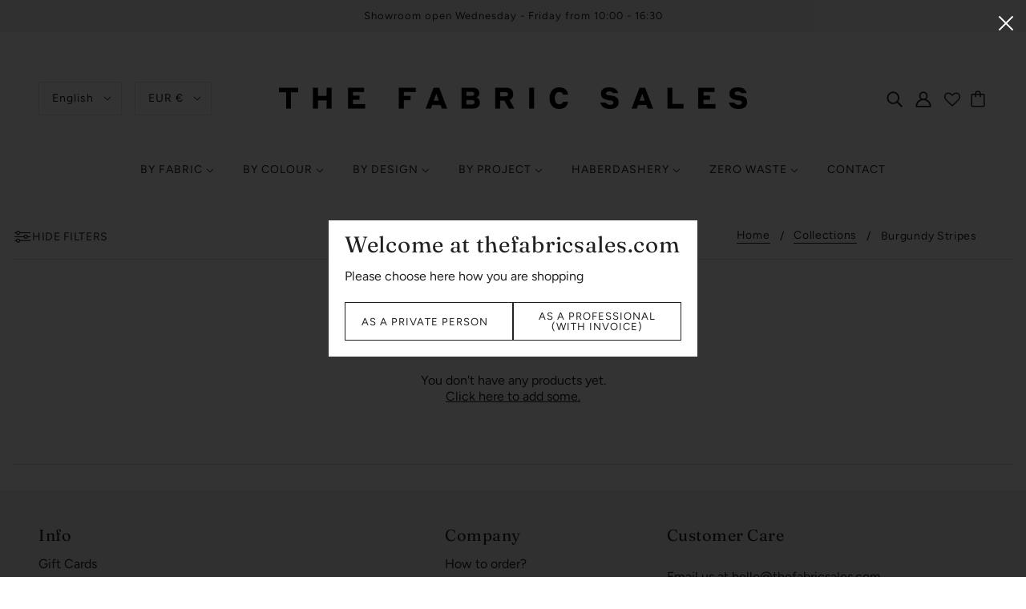

--- FILE ---
content_type: text/css
request_url: https://cdn.shopify.com/extensions/019c079c-a593-74c3-990c-20f013005f71/smart-product-filters-678/assets/globo.theme.blockshop.css
body_size: 2892
content:
.theme-store-id-606.gf-theme-version-10.spf-filter-tree-theme.spf-has-filter #gf-tree .gf-block-title .h3,.theme-store-id-606.gf-theme-version-10.spf-filter-tree-theme.spf-has-filter #gf-tree .gf-block-title h3,.theme-store-id-606.gf-theme-version-10.spf-filter-tree-theme.spf-has-filter .gf-form-input-inner label,.theme-store-id-606.gf-theme-version-10.spf-filter-tree-theme.spf-has-filter .gf-option-block.capitalize ul li a,.theme-store-id-606.gf-theme-version-10.spf-filter-tree-theme.spf-has-filter .gf-option-block.capitalize ul li button{color:var(--color--body)!important;--font--size:var(--font--nav--size);--text-transform:var(--font--nav--uppercase);font-family:var(--font--nav--family);font-size:var(--font--size)!important;font-style:var(--font--nav--style);font-weight:var(--font--nav--weight)!important;text-transform:var(--text-transform)!important}.theme-store-id-606.gf-theme-version-10.spf-filter-tree-theme.spf-has-filter .gf-option-block ul li a,.theme-store-id-606.gf-theme-version-10.spf-filter-tree-theme.spf-has-filter .gf-option-block ul li button,.theme-store-id-606.gf-theme-version-10.spf-filter-tree-theme.spf-has-filter .gf-option-block ul li button span.gf-count{font-size:var(--font--sub-nav--size)!important}.theme-store-id-606.gf-theme-version-10.spf-filter-tree-theme.spf-has-filter .gf-option-block ul li a,.theme-store-id-606.gf-theme-version-10.spf-filter-tree-theme.spf-has-filter .gf-option-block ul li button{font-weight:var(--font--nav--weight)!important;letter-spacing:1px;margin-bottom:var(--spacing--1);padding-bottom:0;text-transform:var(--font--nav--uppercase)!important}.theme-store-id-606.gf-theme-version-10.spf-filter-tree-theme.spf-has-filter .gf-option-box li ul{border-left:1px dotted var(--bdr-dark--general)}.theme-store-id-606.gf-theme-version-10.spf-filter-tree-theme.spf-has-filter .gf-option-box ul li>div:before{border-bottom:1px dotted var(--bdr-dark--general)}.theme-store-id-606.gf-theme-version-10.spf-filter-tree-theme.spf-has-filter .gf-option-block ul.gf-option-box li:not(.is-collapsed)>div>a+span:after,.theme-store-id-606.gf-theme-version-10.spf-filter-tree-theme.spf-has-filter .gf-option-block ul.gf-option-box li:not(.is-collapsed)>div>button+span:after{border-top:5px solid var(--color--body)}.theme-store-id-606.gf-theme-version-10.spf-filter-tree-theme.spf-has-filter .gf-option-block ul.gf-option-box li.is-collapsed>div>a+span:after,.theme-store-id-606.gf-theme-version-10.spf-filter-tree-theme.spf-has-filter .gf-option-block ul.gf-option-box li.is-collapsed>div>button+span:after{border-bottom:5px solid var(--color--body)}.theme-store-id-606.gf-theme-version-10.spf-filter-tree-theme.spf-has-filter .gf-clear,.theme-store-id-606.gf-theme-version-10.spf-filter-tree-theme.spf-has-filter .gf-clear-all,.theme-store-id-606.gf-theme-version-10.spf-filter-tree-theme.spf-has-filter .gf-form-input-inner select,.theme-store-id-606.gf-theme-version-10.spf-filter-tree-theme.spf-has-filter .gf-option-block ul li a,.theme-store-id-606.gf-theme-version-10.spf-filter-tree-theme.spf-has-filter .gf-option-block ul li a span.gf-count,.theme-store-id-606.gf-theme-version-10.spf-filter-tree-theme.spf-has-filter .gf-option-block ul li button,.theme-store-id-606.gf-theme-version-10.spf-filter-tree-theme.spf-has-filter .gf-option-block ul li button span.gf-count,.theme-store-id-606.gf-theme-version-10.spf-filter-tree-theme.spf-has-filter .gf-refine-toggle,.theme-store-id-606.gf-theme-version-10.spf-filter-tree-theme.spf-has-filter .selected-item.gf-option-label a{color:var(--color--body)!important}.theme-store-id-606.gf-theme-version-10.spf-filter-tree-theme.spf-has-filter #gf-tree .gf-filter-header .gf-close-canvas svg path,.theme-store-id-606.gf-theme-version-10.spf-filter-tree-theme.spf-has-filter .gf-clear svg path,.theme-store-id-606.gf-theme-version-10.spf-filter-tree-theme.spf-has-filter button.gf-controls-search-button svg path{fill:var(--color--body)}.theme-store-id-606.gf-theme-version-10.spf-filter-tree-theme.spf-has-filter .checked .gf-Checkbox{background-color:var(--color--body);background-image:url("data:image/svg+xml;charset=utf8,%3Csvg xmlns='http://www.w3.org/2000/svg' viewBox='0 0 20 20' class='Polaris-Icon__Svg' focusable='false' aria-hidden='true'%3E%3Cpath fill='%23ffffff' d='M8.315 13.859l-3.182-3.417a.506.506 0 0 1 0-.684l.643-.683a.437.437 0 0 1 .642 0l2.22 2.393 4.942-5.327a.436.436 0 0 1 .643 0l.643.684a.504.504 0 0 1 0 .683l-5.91 6.35a.437.437 0 0 1-.642 0'%3E%3C/path%3E%3C/svg%3E");border-color:var(--color--body)}.theme-store-id-606.gf-theme-version-10.spf-filter-tree-theme.spf-has-filter .gf-Checkbox,.theme-store-id-606.gf-theme-version-10.spf-filter-tree-theme.spf-has-filter .gf-option-block .gf-RadioButton{border:1px solid var(--bdr-dark--general)}.theme-store-id-606.gf-theme-version-10.spf-filter-tree-theme.spf-has-filter .gf-option-block .checked .gf-RadioButton{background-color:var(--color--body);border-color:var(--color--body)}.theme-store-id-606.gf-theme-version-10.spf-filter-tree-theme.spf-has-filter .gf-option-block .checked .gf-RadioButton:before{background-color:var(--bg-color--body);content:"";height:5px;left:50%;position:absolute;top:50%;transform:translate(-50%,-50%);width:5px}.theme-store-id-606.gf-theme-version-10.spf-filter-tree-theme.spf-has-filter .gf-option-block .gf-Checkbox,.theme-store-id-606.gf-theme-version-10.spf-filter-tree-theme.spf-has-filter .gf-option-block .gf-RadioButton{flex:0 0 15px;height:15px;margin-right:8px;min-width:15px;transition:all .1s linear;width:15px}.theme-store-id-606.gf-theme-version-10.spf-filter-tree-theme.spf-has-filter .checked .gf-Checkbox:hover,.theme-store-id-606.gf-theme-version-10.spf-filter-tree-theme.spf-has-filter .gf-Checkbox:hover,.theme-store-id-606.gf-theme-version-10.spf-filter-tree-theme.spf-has-filter .gf-option-block ul li:hover>a>.gf-Checkbox,.theme-store-id-606.gf-theme-version-10.spf-filter-tree-theme.spf-has-filter .gf-option-block ul li:hover>a>.gf-RadioButton,.theme-store-id-606.gf-theme-version-10.spf-filter-tree-theme.spf-has-filter .gf-option-block ul li:hover>button>.gf-Checkbox,.theme-store-id-606.gf-theme-version-10.spf-filter-tree-theme.spf-has-filter .gf-option-block ul li:hover>button>.gf-RadioButton,.theme-store-id-606.gf-theme-version-10.spf-filter-tree-theme.spf-has-filter .gf-option-block ul li:hover>div>a>.gf-Checkbox,.theme-store-id-606.gf-theme-version-10.spf-filter-tree-theme.spf-has-filter .gf-option-block ul li:hover>div>a>.gf-RadioButton,.theme-store-id-606.gf-theme-version-10.spf-filter-tree-theme.spf-has-filter .gf-option-block ul li:hover>div>button>.gf-Checkbox,.theme-store-id-606.gf-theme-version-10.spf-filter-tree-theme.spf-has-filter .gf-option-block ul li:hover>div>button>.gf-RadioButton{border-color:var(--bdr-dark--general);border-style:solid}.theme-store-id-606.gf-theme-version-10.spf-filter-tree-theme.spf-has-filter .gf-option-block ul li:hover .checked>.gf-Checkbox,.theme-store-id-606.gf-theme-version-10.spf-filter-tree-theme.spf-has-filter .gf-option-block ul li:hover .checked>.gf-RadioButton{border-color:var(--color--body)}.theme-store-id-606.gf-theme-version-10.spf-filter-tree-theme.spf-has-filter .gf-option-block-swatch button:hover>span,.theme-store-id-606.gf-theme-version-10.spf-filter-tree-theme.spf-has-filter .gf-option-block-swatch-text button:hover>span:not(.gf-option-value,.gf-label){border-color:var(--bdr-dark--general);border-style:solid;border-width:0;box-shadow:0 0 0 .0625rem var(--bdr-dark--general)}.theme-store-id-606.gf-theme-version-10.spf-filter-tree-theme.spf-has-filter .gf-option-block-swatch button.checked>span:not(.gf-option-value,.gf-label),.theme-store-id-606.gf-theme-version-10.spf-filter-tree-theme.spf-has-filter .gf-option-block-swatch-text button.checked>span:not(.gf-option-value,.gf-label){box-shadow:0 0 0 .0625rem var(--color-scheme-text)!important}.theme-store-id-606.gf-theme-version-10.spf-filter-tree-theme.spf-has-filter.gf-left .gf-option-block,.theme-store-id-606.gf-theme-version-10.spf-filter-tree-theme.spf-has-filter.gf-offcanvas .gf-option-block{border-bottom:none}.theme-store-id-606.gf-theme-version-10.spf-filter-tree-theme.spf-has-filter .gf-option-block-swatch a>span:not(.gf-option-value,.gf-label),.theme-store-id-606.gf-theme-version-10.spf-filter-tree-theme.spf-has-filter .gf-option-block-swatch button>span:not(.gf-option-value,.gf-label),.theme-store-id-606.gf-theme-version-10.spf-filter-tree-theme.spf-has-filter .gf-option-block-swatch-text a>span:not(.gf-option-value,.gf-label),.theme-store-id-606.gf-theme-version-10.spf-filter-tree-theme.spf-has-filter .gf-option-block-swatch-text button>span:not(.gf-option-value,.gf-label){border:1px solid var(--bdr-dark--general)}.theme-store-id-606.gf-theme-version-10.spf-filter-tree-theme.spf-has-filter .gf-option-block .gf-block-title .gf-clear{display:none}.theme-store-id-606.gf-theme-version-10.spf-filter-tree-theme.spf-has-filter .gf-option-block ul.gf-option-box{padding:0 2px}.theme-store-id-606.gf-theme-version-10.spf-filter-tree-theme.spf-has-filter.gf-left .gf-option-block .gf-block-title .h3:after,.theme-store-id-606.gf-theme-version-10.spf-filter-tree-theme.spf-has-filter.gf-left .gf-option-block .gf-block-title h3:after,.theme-store-id-606.gf-theme-version-10.spf-filter-tree-theme.spf-has-filter.gf-offcanvas .gf-option-block .gf-block-title .h3:after,.theme-store-id-606.gf-theme-version-10.spf-filter-tree-theme.spf-has-filter.gf-offcanvas .gf-option-block .gf-block-title h3:after{float:right;font-weight:700}.theme-store-id-606.gf-theme-version-10.spf-filter-tree-theme.spf-has-filter .gf-option-block ul li a{font-size:11px;font-weight:500;padding:5px 0}.theme-store-id-606.gf-theme-version-10.spf-filter-tree-theme.spf-has-filter span.gf-count{font-size:11px;margin-left:5px;opacity:.75}.theme-store-id-606.gf-theme-version-10.spf-filter-tree-theme.spf-has-filter #setLimit{background-image:none}.theme-store-id-606.gf-theme-version-10.spf-filter-tree-theme.spf-has-filter #setLimit,.theme-store-id-606.gf-theme-version-10.spf-filter-tree-theme.spf-has-filter #setLimit option{color:var(--color--body);font-size:var(--font--nav--size)!important}.theme-store-id-606.gf-theme-version-10.spf-filter-tree-theme #gf-tree .noUi-handle{background:var(--color--body);border:2px solid var(--color--body);height:12px;top:-4px;width:12px}.theme-store-id-606.gf-theme-version-10.spf-filter-tree-theme #gf-tree .noUi-handle.noUi-handle-lower{right:-2px}.theme-store-id-606.gf-theme-version-10.spf-filter-tree-theme.spf-has-filter #gf-tree .noUi-connect{background:var(--progress-bar)}.theme-store-id-606.gf-theme-version-10.spf-filter-tree-theme.spf-has-filter #gf-tree .noUi-base,.theme-store-id-606.gf-theme-version-10.spf-filter-tree-theme.spf-has-filter #gf-tree .noUi-connects{height:3px}.theme-store-id-606.gf-theme-version-10.spf-filter-tree-theme.spf-has-filter #gf-tree .noUi-marker-horizontal.noUi-marker,.theme-store-id-606.gf-theme-version-10.spf-filter-tree-theme.spf-has-filter .content ul li:before{display:none}.theme-store-id-606.gf-theme-version-10.spf-filter-tree-theme.spf-has-filter .gf-option-block ul li a:hover{color:var(--color--body)}.theme-store-id-606.gf-theme-version-10.spf-filter-tree-theme.spf-has-filter .gf-block-scroll{max-height:225px}.theme-store-id-606.gf-theme-version-10.spf-filter-tree-theme.spf-has-filter .sort-by{background:transparent}.theme-store-id-606.gf-theme-version-10.spf-filter-tree-theme.spf-has-filter .gf-range-inputs input[type=text]{text-align:center}.theme-store-id-606.gf-theme-version-10.spf-filter-tree-theme.spf-has-filter .gf-range-inputs input[type=text],.theme-store-id-606.gf-theme-version-10.spf-filter-tree-theme.spf-has-filter .sort-by,.theme-store-id-606.gf-theme-version-10.spf-filter-tree-theme.spf-has-filter input.gf-controls-search-input,.theme-store-id-606.gf-theme-version-10.spf-filter-tree-theme.spf-has-filter input.gf-search{background-color:var(--bg-color--body);border:1px solid var(--bdr-dark--general);border-radius:var(--input--radius);color:var(--color--body);letter-spacing:1px}.theme-store-id-606.gf-theme-version-10.spf-filter-tree-theme.spf-has-filter input.gf-controls-search-input::placeholder,.theme-store-id-606.gf-theme-version-10.spf-filter-tree-theme.spf-has-filter input.gf-search::placeholder,.theme-store-id-606.gf-theme-version-10.spf-filter-tree-theme.spf-has-filter span.gf-summary,.theme-store-id-606.gf-theme-version-10.spf-filter-tree-theme.spf-has-filter span.gf-summary b{color:var(--color--body)!important;font-weight:var(--font--nav--weight)!important;letter-spacing:1px;opacity:.75;text-transform:var(--font--nav--uppercase)!important}.theme-store-id-606.gf-theme-version-10.spf-filter-tree-theme.spf-has-filter span.gf-summary,.theme-store-id-606.gf-theme-version-10.spf-filter-tree-theme.spf-has-filter span.gf-summary b{font-size:var(--font--nav--size)!important;opacity:1}.theme-store-id-606.gf-theme-version-10.spf-filter-tree-theme.spf-has-filter input.gf-search,.theme-store-id-606.gf-theme-version-10.spf-filter-tree-theme.spf-has-filter input.gf-search::placeholder{font-size:var(--font--sub-nav--size)!important;line-height:var(--font--sub-nav--size)}.theme-store-id-606.gf-theme-version-10.spf-filter-tree-theme #gf-grid{position:relative}.theme-store-id-606.gf-theme-version-10.spf-filter-tree-theme .gf-form-button-group button,.theme-store-id-606.gf-theme-version-10.spf-filter-tree-theme .gf-refine-toggle-mobile,.theme-store-id-606.gf-theme-version-10.spf-filter-tree-theme.gf-left #gf-tree,.theme-store-id-606.gf-theme-version-10.spf-filter-tree-theme.gf-left #gf-tree:not(.spf-hidden)+#gf-grid,.theme-store-id-606.gf-theme-version-10.spf-filter-tree-theme.gf-top_one #gf-tree .sort-by,.theme-store-id-606.gf-theme-version-10.spf-filter-tree-theme.offcanvas-open #gf-tree{background:var(--bg-color--body)!important}.theme-store-id-606.gf-theme-version-10.spf-filter-tree-theme.spf-has-filter #gf-tree .globo-selected-items-wrapper .selected-item>.clear-refinements,.theme-store-id-606.gf-theme-version-10.spf-filter-tree-theme.spf-has-filter #gf-tree .noUi-value,.theme-store-id-606.gf-theme-version-10.spf-filter-tree-theme.spf-has-filter #gf_pagination_wrap .pagination>span.current,.theme-store-id-606.gf-theme-version-10.spf-filter-tree-theme.spf-has-filter #gf_pagination_wrap .pagination>span.deco,.theme-store-id-606.gf-theme-version-10.spf-filter-tree-theme.spf-has-filter #gf_pagination_wrap .pagination>span>a,.theme-store-id-606.gf-theme-version-10.spf-filter-tree-theme.spf-has-filter .gf-option-block ul li a,.theme-store-id-606.gf-theme-version-10.spf-filter-tree-theme.spf-has-filter .gf-refine-toggle-mobile,.theme-store-id-606.gf-theme-version-10.spf-filter-tree-theme.spf-has-filter .sort-by label,.theme-store-id-606.gf-theme-version-10.spf-filter-tree-theme.spf-has-filter body>#gf-tree .gf-filter-footer button,.theme-store-id-606.gf-theme-version-10.spf-filter-tree-theme.spf-has-filter span.gf-summary{color:var(--color--body)!important}.theme-store-id-606.gf-theme-version-10.spf-filter-tree-theme.spf-has-filter #gf_pagination_wrap .pagination>span.current{text-decoration:underline}.theme-store-id-606.gf-theme-version-10.spf-filter-tree-theme.spf-has-filter #collection_pagination,.theme-store-id-606.gf-theme-version-10.spf-filter-tree-theme.spf-has-filter .navigation--container,.theme-store-id-606.gf-theme-version-10.spf-filter-tree-theme.spf-has-filter .navigation--mobile-header{display:none}.theme-store-id-606.gf-theme-version-10.spf-filter-tree-theme.spf-has-filter.gf-left #collection_root .main-collection--wrapper,.theme-store-id-606.gf-theme-version-10.spf-filter-tree-theme.spf-has-filter.gf-left #search-results-root .search-results--wrapper{display:flex}.theme-store-id-606.gf-theme-version-10.spf-filter-tree-theme.spf-has-filter #gf-controls-container .gf-refine-toggle-mobile,.theme-store-id-606.gf-theme-version-10.spf-filter-tree-theme.spf-has-filter #gf-tree .gf-refine-toggle-mobile,body>#gf-tree .gf-filter-footer button{border:1px solid var(--bdr-dark--general)!important}.theme-store-id-606.gf-theme-version-10.spf-filter-tree-theme.spf-has-filter #gf-controls-container .gf-refine-toggle-mobile,.theme-store-id-606.gf-theme-version-10.spf-filter-tree-theme.spf-has-filter #gf-tree .gf-refine-toggle-mobile,.theme-store-id-606.gf-theme-version-10.spf-filter-tree-theme.spf-has-filter #globo-dropdown-sort_options,.theme-store-id-606.gf-theme-version-10.spf-filter-tree-theme.spf-has-filter .sort-by,body>#gf-tree .gf-filter-footer button{border-radius:var(--input--radius)}.theme-store-id-606.gf-theme-version-10.spf-filter-tree-theme.spf-has-filter .gf-range-inputs input[type=text],.theme-store-id-606.gf-theme-version-10.spf-filter-tree-theme.spf-has-filter input.gf-controls-search-input{border-radius:var(--input--radius);font-size:var(--font--size)}.theme-store-id-606.gf-theme-version-10.spf-filter-tree-theme.spf-has-filter input.gf-controls-search-input:focus-visible{background-color:var(--bg-color--textbox);border:2px solid var(--color--body);color:var(--color--body)}.theme-store-id-606.gf-theme-version-10.spf-filter-tree-theme.spf-has-filter #gf-controls-container .gf-refine-toggle-mobile,.theme-store-id-606.gf-theme-version-10.spf-filter-tree-theme.spf-has-filter #gf-tree .gf-refine-toggle-mobile{padding:0 1rem}.theme-store-id-606.gf-theme-version-10.spf-filter-tree-theme.spf-has-filter #globo-dropdown-sort_options{background:var(--bg-color--body);border:1px solid var(--bdr-dark--general)!important;border-radius:var(--input--radius);box-shadow:none}.theme-store-id-606.gf-theme-version-10.spf-filter-tree-theme.spf-has-filter .globo-dropdown-custom__options span:hover{background:var(--color--body);color:var(--bg-color--body);opacity:.7}.theme-store-id-606.gf-theme-version-10.spf-filter-tree-theme.spf-has-filter #gf-controls-container .sort-by.limit-by:before,.theme-store-id-606.gf-theme-version-10.spf-filter-tree-theme.spf-has-filter #gf-controls-container .sort-by:before,.theme-store-id-606.gf-theme-version-10.spf-filter-tree-theme.spf-has-filter #gf-tree .sort-by:before{background-image:none!important;color:var(--color--body);content:"\f107";display:inline-block;font:1em/1.2 GloboIcon;text-rendering:auto;-webkit-font-smoothing:antialiased;align-items:center;display:flex;justify-content:center;position:absolute;text-align:center;top:50%;transform:translateY(-50%)}.theme-store-id-606.gf-theme-version-10.spf-filter-tree-theme.spf-has-filter .globo-dropdown-custom__options span{font-size:var(--font--sub-nav--size)!important;font-weight:var(--font--nav--weight)!important;letter-spacing:1px;text-transform:var(--font--nav--uppercase)!important}.theme-store-id-606.gf-theme-version-10.spf-filter-tree-theme.gf-top_one #gf-tree .globo-selected-items-wrapper .selected-item>a,.theme-store-id-606.gf-theme-version-10.spf-filter-tree-theme.gf-top_one #gf-tree .globo-selected-items-wrapper .selected-item>button,.theme-store-id-606.gf-theme-version-10.spf-filter-tree-theme.spf-has-filter #gf-controls-container .globo-selected-items-wrapper .selected-item>a,.theme-store-id-606.gf-theme-version-10.spf-filter-tree-theme.spf-has-filter #gf-controls-container .globo-selected-items-wrapper .selected-item>button{background-color:var(--bg-color--panel);border:none!important;border-radius:var(--spacing--item);padding:2px var(--spacing--1) 2px var(--spacing--2)}.theme-store-id-606.gf-theme-version-10.spf-filter-tree-theme.spf-has-filter .gf-option-block{padding:var(--spacing--item) 0}.theme-store-id-606.gf-theme-version-10.spf-filter-tree-theme.spf-has-filter .gf-option-block .gf-block-title{padding:var(--spacing--1) 0}.theme-store-id-606.gf-theme-version-10.spf-filter-tree-theme.spf-has-filter .gf-option-block-swatch a.checked>span:not(.gf-option-value),.theme-store-id-606.gf-theme-version-10.spf-filter-tree-theme.spf-has-filter .gf-option-block-swatch a>span:not(.gf-option-value):hover,.theme-store-id-606.gf-theme-version-10.spf-filter-tree-theme.spf-has-filter .gf-option-block-swatch a>span:not(.gf-option-value,.gf-label),.theme-store-id-606.gf-theme-version-10.spf-filter-tree-theme.spf-has-filter .gf-option-block-swatch button.checked>span:not(.gf-option-value),.theme-store-id-606.gf-theme-version-10.spf-filter-tree-theme.spf-has-filter .gf-option-block-swatch button>span:not(.gf-option-value):hover,.theme-store-id-606.gf-theme-version-10.spf-filter-tree-theme.spf-has-filter .gf-option-block-swatch button>span:not(.gf-option-value,.gf-label),.theme-store-id-606.gf-theme-version-10.spf-filter-tree-theme.spf-has-filter .gf-option-block-swatch-text a.checked>span:not(.gf-option-value),.theme-store-id-606.gf-theme-version-10.spf-filter-tree-theme.spf-has-filter .gf-option-block-swatch-text a>span:not(.gf-option-value):hover,.theme-store-id-606.gf-theme-version-10.spf-filter-tree-theme.spf-has-filter .gf-option-block-swatch-text a>span:not(.gf-option-value,.gf-label),.theme-store-id-606.gf-theme-version-10.spf-filter-tree-theme.spf-has-filter .gf-option-block-swatch-text button.checked>span:not(.gf-option-value),.theme-store-id-606.gf-theme-version-10.spf-filter-tree-theme.spf-has-filter .gf-option-block-swatch-text button>span:not(.gf-option-value):hover,.theme-store-id-606.gf-theme-version-10.spf-filter-tree-theme.spf-has-filter .gf-option-block-swatch-text button>span:not(.gf-option-value,.gf-label),.theme-store-id-606.gf-theme-version-10.spf-filter-tree-theme.spf-has-filter .gf-swatch-image:hover,.theme-store-id-606.gf-theme-version-10.spf-filter-tree-theme.spf-has-filter .gf-swatch-value:hover{border:none!important;box-shadow:none}.theme-store-id-606.gf-theme-version-10.spf-filter-tree-theme.spf-has-filter .gf-option-block-swatch-text:not(.swatch-round) a>span:not(.gf-option-value,.gf-label),.theme-store-id-606.gf-theme-version-10.spf-filter-tree-theme.spf-has-filter .gf-option-block-swatch-text:not(.swatch-round) button>span:not(.gf-option-value,.gf-label),.theme-store-id-606.gf-theme-version-10.spf-filter-tree-theme.spf-has-filter .gf-option-block-swatch:not(.swatch-round) a>span:not(.gf-option-value,.gf-label),.theme-store-id-606.gf-theme-version-10.spf-filter-tree-theme.spf-has-filter .gf-option-block-swatch:not(.swatch-round) button>span:not(.gf-option-value,.gf-label){border-radius:var(--input--radius)}.theme-store-id-606.gf-theme-version-10.spf-filter-tree-theme.spf-has-filter .gf-option-block-swatch a>span:not(.gf-option-value,.gf-label),.theme-store-id-606.gf-theme-version-10.spf-filter-tree-theme.spf-has-filter .gf-option-block-swatch button>span:not(.gf-option-value,.gf-label),.theme-store-id-606.gf-theme-version-10.spf-filter-tree-theme.spf-has-filter .gf-option-block-swatch-text a>span:not(.gf-option-value,.gf-label),.theme-store-id-606.gf-theme-version-10.spf-filter-tree-theme.spf-has-filter .gf-option-block-swatch-text button>span:not(.gf-option-value,.gf-label){border:none;height:20px;overflow:hidden;transition:all .25s linear;width:20px}.theme-store-id-606.gf-theme-version-10.spf-filter-tree-theme.spf-has-filter .gf-option-block-swatch a.checked>span:not(.gf-option-value,.gf-label):after,.theme-store-id-606.gf-theme-version-10.spf-filter-tree-theme.spf-has-filter .gf-option-block-swatch button.checked>span:not(.gf-option-value,.gf-label):after,.theme-store-id-606.gf-theme-version-10.spf-filter-tree-theme.spf-has-filter .gf-option-block-swatch-text a.checked>span:not(.gf-option-value,.gf-label):after,.theme-store-id-606.gf-theme-version-10.spf-filter-tree-theme.spf-has-filter .gf-option-block-swatch-text button.checked>span:not(.gf-option-value,.gf-label):after{border:solid #fff;border-width:0 2px 2px 0;content:"";height:10px;left:7px;position:absolute;top:4px;transform:rotate(45deg);width:6px}.theme-store-id-606.gf-theme-version-10.spf-filter-tree-theme.spf-has-filter .gf-option-two-color .bottom-color{border-bottom:20px solid transparent;border-left:20px solid transparent}.theme-store-id-606.gf-theme-version-10.spf-filter-tree-theme.spf-has-filter .gf-option-block-swatch a.checked>span:not(.gf-option-value)>.bottom-color,.theme-store-id-606.gf-theme-version-10.spf-filter-tree-theme.spf-has-filter .gf-option-block-swatch a>span:not(.gf-option-value):hover>.bottom-color,.theme-store-id-606.gf-theme-version-10.spf-filter-tree-theme.spf-has-filter .gf-option-block-swatch button.checked>span:not(.gf-option-value)>.bottom-color,.theme-store-id-606.gf-theme-version-10.spf-filter-tree-theme.spf-has-filter .gf-option-block-swatch button>span:not(.gf-option-value):hover>.bottom-color,.theme-store-id-606.gf-theme-version-10.spf-filter-tree-theme.spf-has-filter .gf-option-block-swatch-text a.checked>span:not(.gf-option-value)>.bottom-color,.theme-store-id-606.gf-theme-version-10.spf-filter-tree-theme.spf-has-filter .gf-option-block-swatch-text a>span:not(.gf-option-value):hover>.bottom-color,.theme-store-id-606.gf-theme-version-10.spf-filter-tree-theme.spf-has-filter .gf-option-block-swatch-text button.checked>span:not(.gf-option-value)>.bottom-color,.theme-store-id-606.gf-theme-version-10.spf-filter-tree-theme.spf-has-filter .gf-option-block-swatch-text button>span:not(.gf-option-value):hover>.bottom-color{border-width:20px}.theme-store-id-606.gf-theme-version-10.spf-filter-tree-theme.spf-has-filter .gf-option-block-swatch-text a>span:not(.gf-option-value,.gf-label),.theme-store-id-606.gf-theme-version-10.spf-filter-tree-theme.spf-has-filter .gf-option-block-swatch-text button>span:not(.gf-option-value,.gf-label){margin-right:.5rem}.theme-store-id-606.gf-theme-version-10.spf-filter-tree-theme.spf-has-filter .gf-option-block-swatch a .gf-option-value,.theme-store-id-606.gf-theme-version-10.spf-filter-tree-theme.spf-has-filter .gf-option-block-swatch button .gf-option-value{line-height:15px}.theme-store-id-606.gf-theme-version-10.spf-filter-tree-theme.spf-has-filter.gf-top_one #gf-tree .globo-selected-items-wrapper .selected-item>a,.theme-store-id-606.gf-theme-version-10.spf-filter-tree-theme.spf-has-filter.spf-has-filter #gf-controls-container .globo-selected-items-wrapper .selected-item>a,.theme-store-id-606.gf-theme-version-10.spf-filter-tree-theme.spf-has-filter.spf-has-filter #gf-tree>div.globo-selected-items-wrapper>div.gf-block-content.globo-selected-items>div.selected-item>a{background-color:var(--bg-color--panel);border-radius:var(--spacing--item);color:var(--color--body)!important;display:inline-flex;font-size:var(--font--sub-nav--size)!important;font-weight:var(--font--nav--weight)!important;letter-spacing:1px;padding:4px var(--spacing--1) 4px var(--spacing--2);transition:all .4s var(--transition--ease-out)}.theme-store-id-606.gf-theme-version-10.spf-filter-tree-theme.spf-has-filter.spf-has-filter #gf-tree>div.globo-selected-items-wrapper>div.gf-block-content.globo-selected-items>div.selected-item>a>span.selected-item>strong{font-weight:var(--font--nav--weight)!important}.theme-store-id-606.gf-theme-version-10.spf-filter-tree-theme.spf-has-filter.gf-top_one #gf-tree .globo-selected-items-wrapper .selected-item>a>.selected-item>span,.theme-store-id-606.gf-theme-version-10.spf-filter-tree-theme.spf-has-filter.spf-has-filter #gf-controls-container>div>div.globo-selected-items-wrapper>ul>li>a>span.selected-item>span.hidden-xs,.theme-store-id-606.gf-theme-version-10.spf-filter-tree-theme.spf-has-filter.spf-has-filter #gf-tree>div.globo-selected-items-wrapper>div.gf-block-content.globo-selected-items>div.selected-item>a>span.selected-item>span{display:none}.theme-store-id-606.gf-theme-version-10.spf-filter-tree-theme.spf-has-filter.gf-top_one #gf-tree .globo-selected-items-wrapper .selected-item>a>.gf-clear,.theme-store-id-606.gf-theme-version-10.spf-filter-tree-theme.spf-has-filter.spf-has-filter #gf-controls-container>div>div.globo-selected-items-wrapper>ul>li>a>span.gf-clear,.theme-store-id-606.gf-theme-version-10.spf-filter-tree-theme.spf-has-filter.spf-has-filter #gf-tree>div.globo-selected-items-wrapper>div.gf-block-content.globo-selected-items>div.selected-item>a>span.gf-clear{margin-left:8px;transform:scale(.8)}.theme-store-id-606.gf-theme-version-10.spf-filter-tree-theme.spf-has-filter #gf-controls-container>div>div.globo-selected-items-wrapper>ul>li>a>span.gf-clear>svg>path,.theme-store-id-606.gf-theme-version-10.spf-filter-tree-theme.spf-has-filter #gf-tree>div.globo-selected-items-wrapper>div.gf-block-content.globo-selected-items>div.selected-item>a>span.gf-clear svg path{fill:var(--color--body)!important}.theme-store-id-606.gf-theme-version-10.spf-filter-tree-theme.spf-has-filter #gf-tree .selected-item.gf-option-label{margin-bottom:10px}.theme-store-id-606.gf-theme-version-10.spf-filter-tree-theme.spf-has-filter #gf-controls-container .globo-selected-items-wrapper .selected-item>a.clear-refinements,.theme-store-id-606.gf-theme-version-10.spf-filter-tree-theme.spf-has-filter.gf-top_one #gf-tree .globo-selected-items-wrapper .selected-item>a.clear-refinements,.theme-store-id-606.gf-theme-version-10.spf-filter-tree-theme.spf-has-filter.spf-has-filter .gf-refine-toggle{background:transparent!important;border-color:transparent;font-size:var(--font--nav--size)!important;text-decoration:underline;text-transform:uppercase!important;text-underline-offset:3px;transition:opacity .2s ease-in-out}.theme-store-id-606.gf-theme-version-10.spf-filter-tree-theme.spf-has-filter .gf-option-block-box-rectangle.gf-option-block ul li.gf-box-rectangle button{background:var(--bg-color--body)!important;border:1px solid var(--color--body)!important;transition:all .1s linear}.theme-store-id-606.gf-theme-version-10.spf-filter-tree-theme.spf-has-filter .gf-option-block-box-rectangle.gf-option-block ul li.gf-box-rectangle button.checked,.theme-store-id-606.gf-theme-version-10.spf-filter-tree-theme.spf-has-filter .gf-option-block-box-rectangle.gf-option-block ul li.gf-box-rectangle button:hover{background:var(--color--body)!important;border:1px solid var(--color--body)!important}.theme-store-id-606.gf-theme-version-10.spf-filter-tree-theme.spf-has-filter .gf-option-block-box-rectangle.gf-option-block ul li.gf-box-rectangle a.checked span,.theme-store-id-606.gf-theme-version-10.spf-filter-tree-theme.spf-has-filter .gf-option-block-box-rectangle.gf-option-block ul li.gf-box-rectangle a:hover span,.theme-store-id-606.gf-theme-version-10.spf-filter-tree-theme.spf-has-filter .gf-option-block-box-rectangle.gf-option-block ul li.gf-box-rectangle button.checked span,.theme-store-id-606.gf-theme-version-10.spf-filter-tree-theme.spf-has-filter .gf-option-block-box-rectangle.gf-option-block ul li.gf-box-rectangle button:hover span{color:var(--bg-color--body)!important}.theme-store-id-606.gf-theme-version-10.spf-filter-tree-theme.spf-has-filter body>#gf-tree .gf-close-canvas{transition:transform .2s var(--transition--standard)}.theme-store-id-606.gf-theme-version-10.spf-filter-tree-theme.spf-has-filter body>#gf-tree .gf-close-canvas:hover{transform:rotate(90deg)}.theme-store-id-606.gf-theme-version-10.spf-filter-tree-theme.spf-has-filter body>#gf-tree .gf-filter-footer{border-top:1px solid var(--bdr-dark--general);margin-left:calc(var(--spacing--item)*-1);margin-right:calc(var(--spacing--item)*-1)}.theme-store-id-606.gf-theme-version-10.spf-filter-tree-theme.spf-has-filter #gf_pagination_wrap button.gf-loadmore-btn,.theme-store-id-606.gf-theme-version-10.spf-filter-tree-theme.spf-has-filter body>#gf-tree .gf-filter-footer button,.theme-store-id-606.gf-theme-version-10.spf-filter-tree-theme.spf-has-filter body>#gf-tree .gf-filter-footer button b{color:var(--button--color)!important;font-family:var(--font--nav--family);text-transform:var(--text-transform);--text-transform:var(--font--nav--uppercase);--font--size:14px;align-items:center;display:inline-flex;font-size:var(--font--size);font-style:var(--font--nav--style);font-weight:var(--font--nav--weight);justify-content:center;letter-spacing:var(--font--button--spacing);line-height:45px}.theme-store-id-606.gf-theme-version-10.spf-filter-tree-theme.spf-has-filter #gf_pagination_wrap button.gf-loadmore-btn,.theme-store-id-606.gf-theme-version-10.spf-filter-tree-theme.spf-has-filter body>#gf-tree .gf-filter-footer button{background:var(--button--bg-color);border:2px solid var(--button--bg-color)!important;border-radius:var(--button--radius);flex-shrink:0;gap:3px;height:45px;overflow:hidden;padding:0 var(--spacing--3);position:relative}.theme-store-id-606.gf-theme-version-10.spf-filter-tree-theme.spf-has-filter #gf_pagination_wrap button.gf-loadmore-btn:after,.theme-store-id-606.gf-theme-version-10.spf-filter-tree-theme.spf-has-filter body>#gf-tree .gf-filter-footer button:after{background-image:linear-gradient(90deg,transparent,hsla(0,0%,100%,.75),transparent);content:"";height:100%;left:-100%;position:absolute;top:0;transform:skew(-15deg);width:100%}.theme-store-id-606.gf-theme-version-10.spf-filter-tree-theme.spf-has-filter #gf_pagination_wrap button.gf-loadmore-btn:hover,.theme-store-id-606.gf-theme-version-10.spf-filter-tree-theme.spf-has-filter body>#gf-tree .gf-filter-footer button:hover{background:var(--button--bg-color);border:2px solid var(--button--bg-color);color:var(--button--color)}.theme-store-id-606.gf-theme-version-10.spf-filter-tree-theme.spf-has-filter #gf_pagination_wrap button.gf-loadmore-btn:hover:after,.theme-store-id-606.gf-theme-version-10.spf-filter-tree-theme.spf-has-filter body>#gf-tree .gf-filter-footer button:hover:after{animation:shine 1s ease .2s}@keyframes shine{to{left:100%}}.theme-store-id-606.gf-theme-version-10.spf-filter-tree-theme.spf-has-filter #gf-controls-container .gf-refine-toggle-mobile,.theme-store-id-606.gf-theme-version-10.spf-filter-tree-theme.spf-has-filter #gf-tree .gf-refine-toggle-mobile{color:var(--color--body)!important;font-family:var(--font--nav--family);font-size:var(--font--nav--size)!important;font-style:var(--font--nav--style);letter-spacing:1px;text-transform:var(--font--nav--uppercase)!important}@media(max-width:768px){.theme-store-id-606.gf-theme-version-10.spf-filter-tree-theme.spf-has-filter .sort-by:before{right:10px}.theme-store-id-606.gf-theme-version-10.spf-filter-tree-theme.spf-has-filter #gf-tree{box-shadow:-2px 0 10px -2px #888;left:unset;padding:var(--spacing--item)!important;padding-bottom:0!important;right:-350px;transition:all .4s var(--transition--ease-out)}.theme-store-id-606.gf-theme-version-10.spf-filter-tree-theme.spf-has-filter.offcanvas-open #gf-tree{right:0}.theme-store-id-606.gf-theme-version-10.spf-filter-tree-theme.spf-has-filter body>#gf-tree .gf-filter-header,.theme-store-id-606.gf-theme-version-10.spf-filter-tree-theme.spf-has-filter body>#gf-tree .gf-option-block{border-bottom:none}.theme-store-id-606.gf-theme-version-10.spf-filter-tree-theme.spf-has-filter body>#gf-tree .gf-filter-header>div.gf-filter-heading{font-family:var(--font--nav--family);font-size:var(--font--size)!important;font-style:var(--font--nav--style);font-weight:var(--font--nav--weight)!important;text-transform:var(--font--nav--uppercase)!important}.theme-store-id-606.gf-theme-version-10.spf-filter-tree-theme.spf-has-filter #gf-tree>div.globo-selected-items-wrapper>div.gf-block-title>.h3{visibility:hidden}.theme-store-id-606.gf-theme-version-10.spf-filter-tree-theme.spf-has-filter #gf-tree .selected-item.gf-option-label{display:inline-flex;margin-bottom:5px}.theme-store-id-606.gf-theme-version-10.spf-filter-tree-theme.spf-has-filter #gf-controls-container .globo-selected-items-wrapper .selected-item>a.clear-refinements{padding-left:0}}@media(max-width:380px){.theme-store-id-606.gf-theme-version-10.spf-filter-tree-theme.spf-has-filter .gf-filter-selection,.theme-store-id-606.gf-theme-version-10.spf-filter-tree-theme.spf-has-filter .gf-filter-trigger{flex:1 1 50%;max-width:50%!important}}@media (min-width:769px){.theme-store-id-606.gf-theme-version-10.spf-filter-tree-theme.spf-has-filter.gf-left #gf-tree .globo-selected-items-wrapper .globo-selected-items{border-bottom:1px solid var(--bdr-dark--general)}.theme-store-id-606.gf-theme-version-10.spf-filter-tree-theme.spf-has-filter.gf-left #gf-tree{padding-right:2rem}.theme-store-id-606.gf-theme-version-10.spf-filter-tree-theme.spf-has-filter.gf-left .collection--body--wrapper{display:flex}.theme-store-id-606.gf-theme-version-10.spf-filter-tree-theme.offcanvas-open #gf-tree{border-color:transparent}.theme-store-id-606.gf-theme-version-10.spf-filter-tree-theme.gf-top_one #gf-tree{border-bottom:1px solid var(--bdr-dark--general)}.theme-store-id-606.gf-theme-version-10.spf-filter-tree-theme.spf-has-filter #setLimit option,.theme-store-id-606.gf-theme-version-10.spf-filter-tree-theme.spf-has-filter.gf-top_one #gf-tree .gf-filter-contents-inner,.theme-store-id-606.gf-theme-version-10.spf-filter-tree-theme.spf-has-filter.gf-top_one .gf-block-content,.theme-store-id-606.gf-theme-version-10.spf-filter-tree-theme.spf-has-filter.gf-top_one .gf-filter-contents .gf-option-block .gf-block-title .h3,.theme-store-id-606.gf-theme-version-10.spf-filter-tree-theme.spf-has-filter.gf-top_one .gf-filter-contents .gf-option-block .gf-block-title h3{background:var(--bg-color--body)}.theme-store-id-606.gf-theme-version-10.spf-filter-tree-theme.spf-has-filter.gf-top_one #gf-tree .gf-grid--4-col .gf-filter-contents-inner{border-radius:var(--input--radius)}.theme-store-id-606.gf-theme-version-10.spf-filter-tree-theme.spf-has-filter.gf-top_one #gf-tree .sort-by,.theme-store-id-606.gf-theme-version-10.spf-filter-tree-theme.spf-has-filter.gf-top_one .gf-filter-contents:not(.gf-grid--4-col) .gf-block-content,.theme-store-id-606.gf-theme-version-10.spf-filter-tree-theme.spf-has-filter.gf-top_one .gf-filter-contents:not(.gf-grid--4-col) .gf-option-block .gf-block-title .h3,.theme-store-id-606.gf-theme-version-10.spf-filter-tree-theme.spf-has-filter.gf-top_one .gf-filter-contents:not(.gf-grid--4-col) .gf-option-block .gf-block-title h3{border:1px solid var(--bdr-dark--general);border-radius:var(--input--radius)}.theme-store-id-606.gf-theme-version-10.spf-filter-tree-theme.spf-has-filter.gf-left .sort-by:not(.limit-by):before,.theme-store-id-606.gf-theme-version-10.spf-filter-tree-theme.spf-has-filter.gf-top_one .sort-by:not(.limit-by):before{background-size:1.8rem!important;height:100%;position:absolute;top:0}.theme-store-id-606.gf-theme-version-10.spf-filter-tree-theme.spf-has-filter.gf-offcanvas:not(.gf-top_one) #gf-tree{box-shadow:-2px 0 10px -2px #888;left:unset;padding:var(--spacing--item)!important;padding-bottom:0!important;right:-350px;transition:all .4s var(--transition--ease-out)}.theme-store-id-606.gf-theme-version-10.spf-filter-tree-theme.spf-has-filter.gf-offcanvas:not(.gf-top_one).offcanvas-open #gf-tree{right:0}.theme-store-id-606.gf-theme-version-10.spf-filter-tree-theme.spf-has-filter.gf-offcanvas:not(.gf-top_one) body>#gf-tree .gf-filter-header,.theme-store-id-606.gf-theme-version-10.spf-filter-tree-theme.spf-has-filter.gf-offcanvas:not(.gf-top_one) body>#gf-tree .gf-option-block{border-bottom:none}.theme-store-id-606.gf-theme-version-10.spf-filter-tree-theme.spf-has-filter.gf-offcanvas:not(.gf-top_one) body>#gf-tree .gf-filter-header>div.gf-filter-heading{font-family:var(--font--nav--family);font-size:var(--font--size)!important;font-style:var(--font--nav--style);font-weight:var(--font--nav--weight)!important;text-transform:var(--font--nav--uppercase)!important}.theme-store-id-606.gf-theme-version-10.spf-filter-tree-theme.spf-has-filter.gf-offcanvas:not(.gf-top_one) #gf-tree>div.globo-selected-items-wrapper>div.gf-block-title>.h3{visibility:hidden}.theme-store-id-606.gf-theme-version-10.spf-filter-tree-theme.spf-has-filter.gf-offcanvas:not(.gf-top_one) #gf-tree .selected-item.gf-option-label{display:inline-flex;margin-bottom:5px}.theme-store-id-606.gf-theme-version-10.spf-filter-tree-theme.spf-has-filter.gf-offcanvas:not(.gf-top_one) #gf-controls-container .globo-selected-items-wrapper .selected-item>a.clear-refinements{padding-left:0}.theme-store-id-606.gf-theme-version-10.spf-filter-tree-theme.spf-has-filter.gf-top_one .gf-filter-contents.gf-grid--4-col .gf-option-block,.theme-store-id-606.gf-theme-version-10.spf-filter-tree-theme.spf-has-filter.gf-top_one .gf-option-block,.theme-store-id-606.gf-theme-version-10.spf-filter-tree-theme.spf-has-filter.gf-top_one .gf-option-block .gf-block-title{padding:0}.theme-store-id-606.gf-theme-version-10.spf-filter-tree-theme.spf-has-filter.gf-top_one #gf-tree .sort-by label{text-transform:none}.theme-store-id-606.gf-theme-version-10.spf-filter-tree-theme.spf-has-filter.gf-top_one #gf-tree .sort-by label span{margin-left:5px}.theme-store-id-606.gf-theme-version-10.spf-filter-tree-theme.gf-top_one #gf-tree .gf-filter-contents.gf-grid--4-col .sort-by label{height:38px;line-height:38px}}